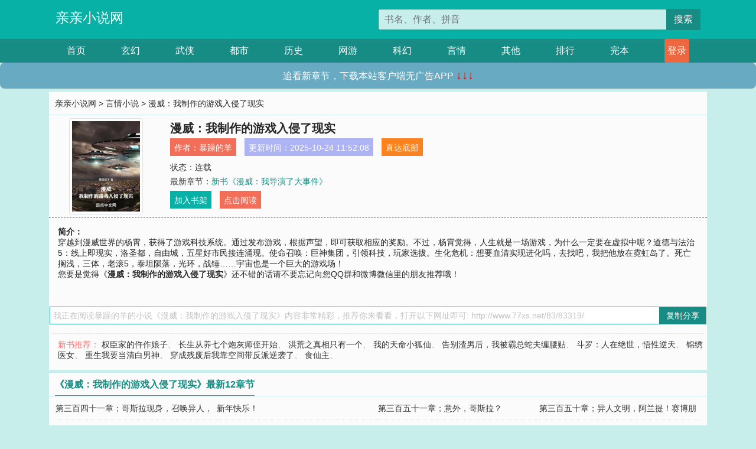

--- FILE ---
content_type: text/html; charset=utf-8
request_url: http://www.77xs.net/83/83319/
body_size: 8010
content:

<!doctype html>
<html lang="zh-CN">
<head>
    <!-- 必须的 meta 标签 -->
    <meta charset="utf-8">
    <meta name="viewport" content="width=device-width, initial-scale=1, shrink-to-fit=no">
    <meta name="applicable-device" content="pc,mobile">
    <!-- Bootstrap 的 CSS 文件 -->
    <link rel="stylesheet" href="/css/bootstrap.min.css">
    <link rel="stylesheet" href="/css/main.css?v=5">
    <link rel="stylesheet" href="/font/iconfont.css">
    <script src="/js/addons.js"></script>

    <title>漫威：我制作的游戏入侵了现实目录最新章节_漫威：我制作的游戏入侵了现实全文免费阅读_亲亲小说网</title>
    <meta name="keywords" content="漫威：我制作的游戏入侵了现实目录最新章节,漫威：我制作的游戏入侵了现实全文免费阅读,www.77xs.net">
    <meta name="description" content="漫威：我制作的游戏入侵了现实目录最新章节由网友提供，《漫威：我制作的游戏入侵了现实》情节跌宕起伏、扣人心弦，是一本情节与文笔俱佳的亲亲小说网，亲亲小说网免费提供漫威：我制作的游戏入侵了现实最新清爽干净的文字章节在线阅读。">

    <meta name="robots" content="all">
    <meta name="googlebot" content="all">
    <meta name="baiduspider" content="all">
    <meta property="og:type" content="novel" />
    <meta property="og:title" content="漫威：我制作的游戏入侵了现实最新章节" />
    <meta property="og:description" content="穿越到漫威世界的杨霄，获得了游戏科技系统。通过发布游戏，根据声望，即可获取相应的奖励。不过，杨霄觉得，人生就是一场游戏，为什么一定要在虚拟中呢？道德与法治5：线上即现实，洛圣都，自由城，五星好市民接连涌现。使命召唤：巨神集团，引领科技，玩家选拔。生化危机：想要血清实现进化吗，去找吧，我把他放在霓虹岛了。死亡搁浅，三体，老滚5，泰坦陨落，光环，战锤……宇宙也是一个巨大的游戏场！" />
    <meta property="og:image" content="//www.77xs.net/images/83/83319/83319s.jpg" />
    <meta property="og:novel:category" content="言情小说" />
    <meta property="og:novel:author" content="暴躁的羊" />
    <meta property="og:novel:book_name" content="漫威：我制作的游戏入侵了现实" />
    <meta property="og:novel:read_url" content="//www.77xs.net/83/83319/" />
    <meta property="og:url" content="//www.77xs.net/83/83319/" />
    <meta property="og:novel:status" content="连载" />
    <meta property="og:novel:author_link" content="//www.77xs.net/search.php?q=%E6%9A%B4%E8%BA%81%E7%9A%84%E7%BE%8A&amp;p=1" />
    <meta property="og:novel:update_time" content="2025-10-24 11:52:08" />
    <meta property="og:novel:latest_chapter_name" content="新书《漫威：我导演了大事件》" />
    <meta property="og:novel:latest_chapter_url" content="//www.77xs.net/83/83319/370275.html" />
</head>
<body>

 
<header>
    <div class="container">
        <div class="row justify-content-between">
            <div class="col-12 col-sm-3 w-100 w-sm-auto"><a href="http://www.77xs.net/" class="logo">亲亲小说网</a></div>
            <div class="col-12 col-sm-9 col-md-6 search">
                <form class="d-block text-right" action="/search.php" method="get">
                    <div class="input-group input-g ">
                        <input type="text" name="q" class="form-control" placeholder="书名、作者、拼音" aria-label="搜索的内容" aria-describedby="button-addon2">
                        <div class="input-group-append">
                            <button class="btn" type="submit" id="button-addon2">搜索</button>
                        </div>
                    </div>
                </form>
            </div>
        </div>
    </div>
</header>

<nav class="">
    <div class="container nav">
    <a href="/" class="act">首页</a><a href="/list1/">玄幻</a><a href="/list2/">武侠</a><a href="/list3/">都市</a><a href="/list4/">历史</a><a href="/list5/">网游</a><a href="/list6/">科幻</a><a href="/list7/">言情</a><a href="/list8/">其他</a><a href="/top/" >排行</a><a href="/full/" >完本</a>
    </div>
</nav>

<section>
    <div class="container">
        <div class="box">
            <div class="title">
                <a href="//www.77xs.net">
                    <i class="icon-home"></i> 亲亲小说网</a> &gt;
                <a href="/list7/">言情小说</a> &gt; 漫威：我制作的游戏入侵了现实
            </div>
            <div class="row book_info">
                <div class="col-3 col-md-2 " style="display: flex; justify-content: center;">
                    <img class="img-thumbnail " alt="漫威：我制作的游戏入侵了现实"
                         src="/images/83/83319/83319s.jpg" title="漫威：我制作的游戏入侵了现实"
                         onerror="this.src='/images/nocover.jpg';">
                </div>
                <div class="col-9 col-md-10 pl-md-3 info">
                    <h1>漫威：我制作的游戏入侵了现实</h1>
                    <div class="options">
                        <ul class="">
                            <li class="">作者：<a href="/search.php?q=%E6%9A%B4%E8%BA%81%E7%9A%84%E7%BE%8A&amp;p=1">暴躁的羊</a></li>
                            <li class="">更新时间：2025-10-24 11:52:08</li>
                           
                            <li class=" d-none d-md-block"><a href="#footer">直达底部</a></li>
                            
                            <li class="col-12">状态：连载</li>
                            <li class="col-12">最新章节：<a href="/83/83319/370275.html">新书《漫威：我导演了大事件》</a></li>
                            <li class=" d-none d-md-block"><a href="javascript:;" onclick="addMark(7,83319,'','')">加入书架</a></li>
                            <li class=" d-none d-md-block"><a href="#" onclick="readbook();">点击阅读</a></li>
                        </ul>
                    </div>
                  
                </div>
            </div>
            <div class="bt_m d-md-none row">
                <div class="col-6"><a class="bt_o" href="javascript:;" onclick="addMark(7,83319,'','')">加入书架</a></div>
                <div class="col-6"><a class="bt_r" href="javascript:;" onclick="readbook();">点击阅读</a></div>
            </div>
            <div id="intro_pc" class="intro d-none d-md-block" >
                <a class="d-md-none" href="javascript:;" onclick="show_info(this);"><span class="iconfont icon-xialajiantouxiao" style=""></span></a>
                <strong>简介：</strong>
                <br>穿越到漫威世界的杨霄，获得了游戏科技系统。通过发布游戏，根据声望，即可获取相应的奖励。不过，杨霄觉得，人生就是一场游戏，为什么一定要在虚拟中呢？道德与法治5：线上即现实，洛圣都，自由城，五星好市民接连涌现。使命召唤：巨神集团，引领科技，玩家选拔。生化危机：想要血清实现进化吗，去找吧，我把他放在霓虹岛了。死亡搁浅，三体，老滚5，泰坦陨落，光环，战锤……宇宙也是一个巨大的游戏场！
                <br>您要是觉得《<strong>漫威：我制作的游戏入侵了现实</strong>》还不错的话请不要忘记向您QQ群和微博微信里的朋友推荐哦！
            </div>
            <div class="book_info">
                <div id="intro_m" class="intro intro_m d-md-none">
                    <div class="in"></div>
                </div>
            </div>
            <div class="info_other">
                 
            </div>
            <div class="input_copy_txt_to_board">
                <input readonly="readonly" id="input_copy_txt_to_board" value="我正在阅读暴躁的羊的小说《漫威：我制作的游戏入侵了现实》内容非常精彩，推荐你来看看，打开以下网址即可: http://www.77xs.net/83/83319/"><a href="javascript:;" onclick="exeCommanda()">复制分享</a>
            </div>
            <div class="book_info d-none d-md-block">
                <p style="padding:10px 0 10px 10px;margin-top: 10px;border-top: 1px dashed #e5e5e5;color: #f77474;">新书推荐：   
                    
                    <a href="/83/83320/">权臣家的仵作娘子</a>、
                    
                    <a href="/83/83321/">长生从养七个炮灰师侄开始</a>、
                    
                    <a href="/83/83322/">洪荒之真相只有一个</a>、
                    
                    <a href="/83/83323/">我的天命小狐仙</a>、
                    
                    <a href="/83/83324/">告别渣男后，我被霸总蛇夫缠腰贴</a>、
                    
                    <a href="/83/83318/">斗罗：人在绝世，悟性逆天</a>、
                    
                    <a href="/83/83317/">锦绣医女</a>、
                    
                    <a href="/83/83316/">重生我要当清白男神</a>、
                    
                    <a href="/83/83315/">穿成残废后我靠空间带反派逆袭了</a>、
                    
                    <a href="/83/83314/">食仙主</a>、
                    
                    </p>
                <div class="cr"></div>
            </div>
        </div>
    </div>
    </div>
</section>

<section>
    <div class="container">
        <div class="box">
            <div class="box mt10">
                <h2 class="title"><b><i class="icon-list"></i> 《漫威：我制作的游戏入侵了现实》最新12章节</b></h2>
                <div class="book_list">
                    <ul class="row">
                        
                        <li class="col-md-3"><a href="/83/83319/370274.html">第三百四十一章；哥斯拉现身，召唤异人，色欲·天照大神</a></li>
                        
                        <li class="col-md-3"><a href="/83/83319/370273.html">新年快乐！</a></li>
                        
                        <li class="col-md-3"><a href="/83/83319/370272.html">第三百五十一章；意外，哥斯拉？</a></li>
                        
                        <li class="col-md-3"><a href="/83/83319/370271.html">第三百五十章；异人文明，阿兰提！赛博朋克系列武器上新</a></li>
                        
                        <li class="col-md-3"><a href="/83/83319/370270.html">第三百四十九章：保底。</a></li>
                        
                        <li class="col-md-3"><a href="/83/83319/370269.html">第三百四十八章；月球副本，赛博朋克系列武器开启</a></li>
                        
                        <li class="col-md-3"><a href="/83/83319/370268.html">第三百四十七章；学者塔，玩家职业大厅，夜之城竞拍</a></li>
                        
                        <li class="col-md-3"><a href="/83/83319/370267.html">第三百四十六章；突如其来的自杀，有意识的机械触手</a></li>
                        
                        <li class="col-md-3"><a href="/83/83319/370266.html">第三百四十五章；夜之城建立规划，玩家职业化教育</a></li>
                        
                        <li class="col-md-3"><a href="/83/83319/370265.html">第三百四十四章；新游戏：赛博朋2077，斯安威斯坦义体</a></li>
                        
                        <li class="col-md-3"><a href="/83/83319/370264.html">第三百四十三章；天使大白，纽约市更名为夜之城</a></li>
                        
                        <li class="col-md-3"><a href="/83/83319/370263.html">第三百四十二章；命运的指引？奸奇神选钢铁侠？</a></li>
                        
                    </ul>
                </div>
            </div>
        </div>
    </div>
</section>

<section>
    <div class="container">
        <div class="box">
            <div class="box mt10">
                <h2 class="title"><b><i class="icon-list"></i>章节列表，第1章~
                    100章/共347章</b>
                    <a class="btn" href="javascript:;" onclick="reverse_oder(this);">倒序</a>
                </h2>
                <div class="book_list book_list2">
                    <ul class="row">
                        
                        
                        
                        <li class="col-md-3"><a href="/83/83319/369914.html">第一章；梅林改装店</a></li>
                        
                        
                        <li class="col-md-3"><a href="/83/83319/369915.html">第二章；轮椅男莱斯特黑客技术</a></li>
                        
                        
                        <li class="col-md-3"><a href="/83/83319/369916.html">第三章；惩罚者，夜魔侠</a></li>
                        
                        
                        <li class="col-md-3"><a href="/83/83319/369917.html">第四章；中城高中，学院科技展</a></li>
                        
                        
                        <li class="col-md-3"><a href="/83/83319/369918.html">第五章；原子能枪，斯塔克工业</a></li>
                        
                        
                        <li class="col-md-3"><a href="/83/83319/369919.html">第六章；电磁脉冲弹，未来信息化作战</a></li>
                        
                        
                        <li class="col-md-3"><a href="/83/83319/369920.html">第七章；突然出现的蜥蜴人</a></li>
                        
                        
                        <li class="col-md-3"><a href="/83/83319/369921.html">第八章；MK2无托式步枪，燃烧子弹</a></li>
                        
                        
                        <li class="col-md-3"><a href="/83/83319/369922.html">第九章；逃离的彼得，警方抵达</a></li>
                        
                        
                        <li class="col-md-3"><a href="/83/83319/369923.html">第十章；激吻，围堵</a></li>
                        
                        
                        <li class="col-md-3"><a href="/83/83319/369924.html">第十一章；贾斯丁·汉默，彼得的目的</a></li>
                        
                        
                        <li class="col-md-3"><a href="/83/83319/369925.html">第十二章；被耍的格温，衰减率算法</a></li>
                        
                        
                        <li class="col-md-3"><a href="/83/83319/369926.html">第十三章；城市之光弗兰克</a></li>
                        
                        
                        <li class="col-md-3"><a href="/83/83319/369927.html">第十四章；杀手艾丽卡，覆灭的帮派</a></li>
                        
                        
                        <li class="col-md-3"><a href="/83/83319/369928.html">第十五章；一路绿灯畅行，警局前的爆炸</a></li>
                        
                        
                        <li class="col-md-3"><a href="/83/83319/369929.html">第十六章；被围堵的弗兰克，超燃出场</a></li>
                        
                        
                        <li class="col-md-3"><a href="/83/83319/369930.html">第十七章；神秘的瘟疫医生，忽略！</a></li>
                        
                        
                        <li class="col-md-3"><a href="/83/83319/369931.html">第十八章；布鲁克林的烟花表演</a></li>
                        
                        
                        <li class="col-md-3"><a href="/83/83319/369932.html">第十九章；事发，亢奋的给他爱玩家们</a></li>
                        
                        
                        <li class="col-md-3"><a href="/83/83319/369933.html">第二十章；R星子系统，宴会</a></li>
                        
                        
                        <li class="col-md-3"><a href="/83/83319/369934.html">第二十一章；宴会，见面金并</a></li>
                        
                        
                        <li class="col-md-3"><a href="/83/83319/369935.html">第二十二章；托尼·斯塔克，邀请码</a></li>
                        
                        
                        <li class="col-md-3"><a href="/83/83319/369936.html">第二十三章；平台搭建，蜥蜴人的拦截</a></li>
                        
                        
                        <li class="col-md-3"><a href="/83/83319/369937.html">第二十四章；MK2重型左轮，爆炸箭矢</a></li>
                        
                        
                        <li class="col-md-3"><a href="/83/83319/369938.html">第二十五章；鹰眼，破旧的杜卡迪</a></li>
                        
                        
                        <li class="col-md-3"><a href="/83/83319/369939.html">第二十六章；奇怪的杜卡迪机车</a></li>
                        
                        
                        <li class="col-md-3"><a href="/83/83319/369940.html">第二十七章；喷机油，怀疑人生的梅林</a></li>
                        
                        
                        <li class="col-md-3"><a href="/83/83319/369941.html">第二十八章；翻天覆地的杜卡迪</a></li>
                        
                        
                        <li class="col-md-3"><a href="/83/83319/369942.html">第二十九章；格温的请求，解毒血清</a></li>
                        
                        
                        <li class="col-md-3"><a href="/83/83319/369943.html">第三十章；潜入奥斯本，前往阿富汗的斯塔克</a></li>
                        
                        
                        <li class="col-md-3"><a href="/83/83319/369944.html">第三十一章；突发袭击，杀手约翰·维克</a></li>
                        
                        
                        <li class="col-md-3"><a href="/83/83319/369945.html">第三十二章；覆灭俄帮，变异的杜克犬</a></li>
                        
                        
                        <li class="col-md-3"><a href="/83/83319/369946.html">第三十三章；托尼·斯塔克失踪</a></li>
                        
                        
                        <li class="col-md-3"><a href="/83/83319/369947.html">第三十四章；血清成功，斯塔克的求助</a></li>
                        
                        
                        <li class="col-md-3"><a href="/83/83319/369948.html">第三十五章；斯塔克解救任务，接取任务的六名玩家</a></li>
                        
                        
                        <li class="col-md-3"><a href="/83/83319/369949.html">第三十六章；聚会</a></li>
                        
                        
                        <li class="col-md-3"><a href="/83/83319/369950.html">第三十七章；隐形歼灭者，前往阿富汗</a></li>
                        
                        
                        <li class="col-md-3"><a href="/83/83319/369951.html">第三十八章；彩头，一架战机，行动开始</a></li>
                        
                        
                        <li class="col-md-3"><a href="/83/83319/369952.html">第三十九章；任务完成，突发状况</a></li>
                        
                        
                        <li class="col-md-3"><a href="/83/83319/369953.html">第四十章；冲突，艾丽卡死亡</a></li>
                        
                        
                        <li class="col-md-3"><a href="/83/83319/369954.html">第四十一章；结束，霸天虎的追击</a></li>
                        
                        
                        <li class="col-md-3"><a href="/83/83319/369955.html">第四十二章；愤怒的红蜘蛛，胜者-罚叔</a></li>
                        
                        
                        <li class="col-md-3"><a href="/83/83319/369956.html">第四十三章；加入光荣的进化吧</a></li>
                        
                        
                        <li class="col-md-3"><a href="/83/83319/369957.html">第四十四章；娇羞阿尔茜</a></li>
                        
                        
                        <li class="col-md-3"><a href="/83/83319/369958.html">第四十五章；R星软件，出现在现实的游戏载具</a></li>
                        
                        
                        <li class="col-md-3"><a href="/83/83319/369959.html">第四十六章；天基炮，擎天柱</a></li>
                        
                        
                        <li class="col-md-3"><a href="/83/83319/369960.html">第四十七章；火种源，加纳利装置铺设完成</a></li>
                        
                        
                        <li class="col-md-3"><a href="/83/83319/369961.html">第四十八章；群魔乱舞的苹果城，抢劫</a></li>
                        
                        
                        <li class="col-md-3"><a href="/83/83319/369962.html">第四十九章；狂焰，铁霸王</a></li>
                        
                        
                        <li class="col-md-3"><a href="/83/83319/369963.html">第五十章；狗东西，敢照我？</a></li>
                        
                        
                        <li class="col-md-3"><a href="/83/83319/369964.html">第五十一章；赛博坦火种任务</a></li>
                        
                        
                        <li class="col-md-3"><a href="/83/83319/369965.html">第五十二章；新人类！</a></li>
                        
                        
                        <li class="col-md-3"><a href="/83/83319/369966.html">第五十三章；进化洗礼，蜥蜴之城</a></li>
                        
                        
                        <li class="col-md-3"><a href="/83/83319/369967.html">第五十四章；高塔攻防任务，人类vs新人类</a></li>
                        
                        
                        <li class="col-md-3"><a href="/83/83319/369968.html">第五十五章；钢铁侠赶到，火种源</a></li>
                        
                        
                        <li class="col-md-3"><a href="/83/83319/369969.html">第五十六章；梅林·肖已被标记</a></li>
                        
                        
                        <li class="col-md-3"><a href="/83/83319/369970.html">第五十七章；还不够乱！</a></li>
                        
                        
                        <li class="col-md-3"><a href="/83/83319/369971.html">第五十八章；新增阵营，混乱种</a></li>
                        
                        
                        <li class="col-md-3"><a href="/83/83319/369972.html">第五十九章；危机，登场</a></li>
                        
                        
                        <li class="col-md-3"><a href="/83/83319/369973.html">第六十章；支援抵达！</a></li>
                        
                        
                        <li class="col-md-3"><a href="/83/83319/369974.html">第六十一章；距离高塔的最后一个街区</a></li>
                        
                        
                        <li class="col-md-3"><a href="/83/83319/369975.html">第六十二章；死侍！鹰眼！</a></li>
                        
                        
                        <li class="col-md-3"><a href="/83/83319/369976.html">第六十三章；中心战场，奥斯本大厦</a></li>
                        
                        
                        <li class="col-md-3"><a href="/83/83319/369977.html">第六十四章；抵达实验室</a></li>
                        
                        
                        <li class="col-md-3"><a href="/83/83319/369978.html">第六十五章；占领高塔！</a></li>
                        
                        
                        <li class="col-md-3"><a href="/83/83319/369979.html">上架通知</a></li>
                        
                        
                        <li class="col-md-3"><a href="/83/83319/369980.html">第六十六章；曼哈顿区人类阵营胜利！</a></li>
                        
                        
                        <li class="col-md-3"><a href="/83/83319/369981.html">第六十七章；结束，军方的突然袭击</a></li>
                        
                        
                        <li class="col-md-3"><a href="/83/83319/369982.html">第六十八章；底特律：变人</a></li>
                        
                        
                        <li class="col-md-3"><a href="/83/83319/369983.html">第六十九章；生物金属战甲！火种源上的数据病毒！</a></li>
                        
                        
                        <li class="col-md-3"><a href="/83/83319/369984.html">第七十章；欢迎加入R星，威震天，堕落金刚任务</a></li>
                        
                        
                        <li class="col-md-3"><a href="/83/83319/369985.html">第七十一章；异形！阿尔茜高达，人机合一（五千字）</a></li>
                        
                        
                        <li class="col-md-3"><a href="/83/83319/369986.html">第七十二章；铁血任务，剑仙战衣</a></li>
                        
                        
                        <li class="col-md-3"><a href="/83/83319/369987.html">第七十三章；捕捉纯种吸血鬼，吸血鬼异形，死侍异形？</a></li>
                        
                        
                        <li class="col-md-3"><a href="/83/83319/369988.html">第七十四章；锤子！吸血鬼！抱脸虫！修仙者？傻眼的科尔森</a></li>
                        
                        
                        <li class="col-md-3"><a href="/83/83319/369989.html">最近两章的问题</a></li>
                        
                        
                        <li class="col-md-3"><a href="/83/83319/369990.html">第七十五章；绿魔任务，铁血与托尔的决斗</a></li>
                        
                        
                        <li class="col-md-3"><a href="/83/83319/369992.html">第七十六章；吸血鬼异形，不死的异形？骚乱！</a></li>
                        
                        
                        <li class="col-md-3"><a href="/83/83319/369993.html">第七十七章；重伤无助的托尔，吸血鬼病毒感染</a></li>
                        
                        
                        <li class="col-md-3"><a href="/83/83319/369994.html">第七十八章；吸血鬼异形-1，感染体！</a></li>
                        
                        
                        <li class="col-md-3"><a href="/83/83319/369995.html">第七十九章；测试结束，火种源到手，雷神大战异形</a></li>
                        
                        
                        <li class="col-md-3"><a href="/83/83319/369996.html">第八十章；乌鲁金属得手，神盾局的贪念</a></li>
                        
                        
                        <li class="col-md-3"><a href="/83/83319/369997.html">第八十一章；《怪物档案》，大白智能医疗助理机器人</a></li>
                        
                        
                        <li class="col-md-3"><a href="/83/83319/369998.html">第八十二章；靶眼的礼物，满车的艾德曼金属，疗伤开始</a></li>
                        
                        
                        <li class="col-md-3"><a href="/83/83319/369999.html">第八十三章；你好，我是你的私人医疗助理大白，合作</a></li>
                        
                        
                        <li class="col-md-3"><a href="/83/83319/370000.html">第八十四章；你还太小，把握不住……</a></li>
                        
                        
                        <li class="col-md-3"><a href="/83/83319/370001.html">第八十五章；丧鞭出场，翻天覆地的擎天柱</a></li>
                        
                        
                        <li class="col-md-3"><a href="/83/83319/370002.html">第八十六章；贾斯婷·汉默，合同签订，梅林实验所建立</a></li>
                        
                        
                        <li class="col-md-3"><a href="/83/83319/370003.html">第八十七章；艾达王，雷电将军，泰坦陨落马文机器人，超能查派</a></li>
                        
                        
                        <li class="col-md-3"><a href="/83/83319/370004.html">第八十八章；步入正轨，洛圣都服务区开启，开赛！汉默的无人战甲</a></li>
                        
                        
                        <li class="col-md-3"><a href="/83/83319/370005.html">第八十九章；战争机器的配备，黑入丧鞭的系统，吸血鬼种子</a></li>
                        
                        
                        <li class="col-md-3"><a href="/83/83319/370006.html">第九十章；R星启动，道具联赛开启，震动的自由城，洛圣都</a></li>
                        
                        
                        <li class="col-md-3"><a href="/83/83319/370007.html">第九十一章；动荡，第一批道具已在路上，上万玩家大迁徙</a></li>
                        
                        
                        <li class="col-md-3"><a href="/83/83319/370008.html">第九十二章；速度与激情，【洛圣都玩家竞速任务】目标佩罗海滩福利战甲</a></li>
                        
                        
                        <li class="col-md-3"><a href="/83/83319/370009.html">第九十三章；突然状况，出现在赛道之上的异形怪物</a></li>
                        
                        
                        <li class="col-md-3"><a href="/83/83319/370010.html">第九十四章；战甲抵达，游戏开始，病毒扩散，混乱的洛圣都</a></li>
                        
                        
                        <li class="col-md-3"><a href="/83/83319/370011.html">第九十五章；尸骨无存的丧鞭</a></li>
                        
                        
                        <li class="col-md-3"><a href="/83/83319/370012.html">第九十六章；第一波空投抵达，病毒血清，探查技能芯片……</a></li>
                        
                        
                        <li class="col-md-3"><a href="/83/83319/370013.html">第九十七章；战斗预测芯片，飞刀技术芯片，震惊的玩家</a></li>
                        
                        
                        <li class="col-md-3"><a href="/83/83319/370014.html">第九十八章；自由城玩家抵达，形势逆转</a></li>
                        
                    </ul>
                </div>
                
                <div class="pages">
                  <ul class="pagination justify-content-center">
                    <li class="page-item disabled">
                      <a class="page-link">1/4</a>
                    </li>
                    
                    
                    
                    
                    <li class="page-item  active "><a class="page-link" href="/83/83319/index_1.html">1</a></li>
                    
                    <li class="page-item "><a class="page-link" href="/83/83319/index_2.html">2</a></li>
                    
                    <li class="page-item "><a class="page-link" href="/83/83319/index_3.html">3</a></li>
                    
                    
                    <!-- <li class="page-item"><a class="page-link" href="/83/83319/index_2.html">&gt;</a></li> -->
                    
                    
                    <li class="page-item">
                      <form><input id="jumppage" class="form-control " type="text" placeholder="跳页"></form>
                    </li>
                  </ul>
                </div>
                
                <div class="book_info d-none d-md-block">
                    <p style="padding:10px 0 10px 10px;margin-top: 10px;border-top: 1px dashed #e5e5e5;color: #f77474;">精彩推荐：
                        
                    </p>
                    <div class="cr"></div>
                </div>
            </div>
        </div>
    </div>
</section>


<div id="footer">
<div class="container">
<p>本站所有收录的内容均来自互联网，如有侵权我们将尽快删除。</p>
<p><a href="/sitemap.xml">网站地图</p>
<script>
footer();
</script>
</div>
</div>
	

<script src="/js/jquery-1.11.1.min.js"></script>
<script src="/js/bootstrap.bundle.min.js"></script>
<script src="/js/main.js"></script>
<script src="/js/user.js"></script>

<script type="text/javascript">
   var pagebase="/83/83319/index_99999.html";
  $("#jumppage").change(function(){
      window.location.href=pagebase.replace("99999",$("#jumppage").val())
  });
    $("#intro_m .in").html($("#intro_pc").html());
    //$.pagination('.book_list ul li', '.book_list_m ul', 1, 40);

    function show_info(e){
        var obj=$(e).find("span");
        if(obj.hasClass("icon-xialajiantouxiao")){
            $("#intro_m").animate({height:$("#intro_m .in").height()});
            obj.removeClass("icon-xialajiantouxiao").addClass("icon-shouqijiantouxiao");
            //$(e).html('隐藏简介');
        }else{
            $("#intro_m").animate({height:"60px"});
            obj.removeClass("icon-shouqijiantouxiao").addClass("icon-xialajiantouxiao");
            //$(e).html('详情简介');
        }
    }

    function exeCommanda(e){
        //let html ='<input  id="input_copy_txt_to_board" value="" />';//添加一个隐藏的元素
        //var txt=window.location.href;
        //$("#input_copy_txt_to_board").val(txt);//赋值
       // $("#input_copy_txt_to_board").removeClass("hide");//显示
        $("#input_copy_txt_to_board").focus();//取得焦点
        $("#input_copy_txt_to_board").select();//选择
        document.execCommand("Copy");
        //$("#input_copy_txt_to_board").addClass("hide");//隐藏
        //$(e).focus();
        tips("已复制分享信息");
    }
    function readbook(){
        window.location.href="/83/83319/369914.html"
    }
</script>
<script defer src="https://static.cloudflareinsights.com/beacon.min.js/vcd15cbe7772f49c399c6a5babf22c1241717689176015" integrity="sha512-ZpsOmlRQV6y907TI0dKBHq9Md29nnaEIPlkf84rnaERnq6zvWvPUqr2ft8M1aS28oN72PdrCzSjY4U6VaAw1EQ==" data-cf-beacon='{"version":"2024.11.0","token":"14f4e777f34b4c8da946110dbfde548b","r":1,"server_timing":{"name":{"cfCacheStatus":true,"cfEdge":true,"cfExtPri":true,"cfL4":true,"cfOrigin":true,"cfSpeedBrain":true},"location_startswith":null}}' crossorigin="anonymous"></script>
</body>
</html>
